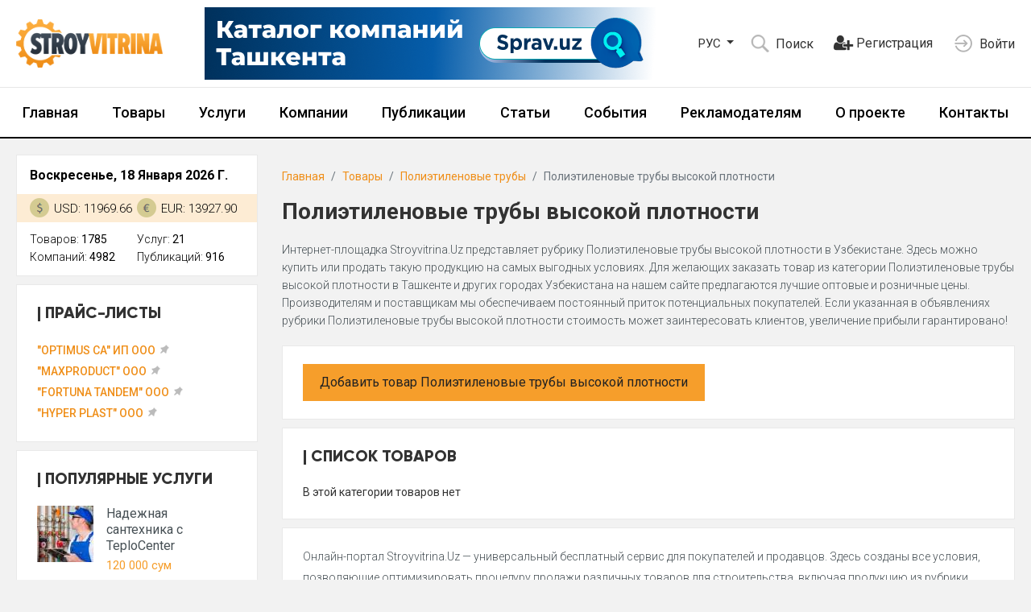

--- FILE ---
content_type: text/html; charset=UTF-8
request_url: https://stroyvitrina.uz/category/1004-polietilenovye-truby-vysokoj-plotnosti
body_size: 9995
content:
<!DOCTYPE html>
<html lang="ru">
	    <head>
        <meta charset="utf-8">
        <meta name="viewport" content="width=device-width, initial-scale=1">
        <meta name="csrf-token" content="mOK2avgGNlh5APyUio5zLf8AiuZGb8W1X4xtOOLy">


        <title>Полиэтиленовые трубы высокой плотности в Ташкенте и Узбекистане: узнать цены и выгодно купитьв Ташкенте можно при помощи сайта StroyVitrina.uz.</title>

        
        <link rel="canonical" href="https://stroyvitrina.uz/category/1004-polietilenovye-truby-vysokoj-plotnosti">

        <link href="https://fonts.googleapis.com/css?family=Roboto:300,400,400i,500,700&display=swap&subset=cyrillic" rel="stylesheet">

        <link href="https://stroyvitrina.uz/css/vendor.css?v=10082101" rel="stylesheet">
        <link href="https://stroyvitrina.uz/css/app.css?v=10082101" rel="stylesheet">

        

        <meta name="description" content="Полиэтиленовые трубы высокой плотности в Ташкенте и Узбекистане. Купить  по лучшим ценам в Ташкенте можно на StroyVitrina.uz! Полиэтиленовые трубы высокой плотности в Ташкенте и Узбекистане - сравнить цены и найти надежного поставщика стало намного проще! Полиэтиленовые трубы высокой плотности в Ташкенте: продавайте и покупайте  с легкостью благодаря сайту StroyVitrina.uz!" />
        <meta name="keywords" content="Полиэтиленовые трубы высокой плотности в Ташкенте, Полиэтиленовые трубы высокой плотности в Ташкенте купить, Полиэтиленовые трубы высокой плотности в Ташкенте цены, Полиэтиленовые трубы высокой плотности в Ташкенте продажа, Полиэтиленовые трубы высокой плотности в Ташкенте стоимость, Полиэтиленовые трубы высокой плотности в Ташкенте где купить, Полиэтиленовые трубы высокой плотности в Ташкенте продать, Полиэтиленовые трубы высокой плотности в Ташкенте фото, Полиэтиленовые трубы высокой плотности в Ташкенте фото и цены, Полиэтиленовые трубы высокой плотности в Ташкенте отзывы, Полиэтиленовые трубы высокой плотности в Узбекистане, Полиэтиленовые трубы высокой плотности в Узбекистане купить, Полиэтиленовые трубы высокой плотности в Узбекистане цены, Полиэтиленовые трубы высокой плотности в Узбекистане продажа, Полиэтиленовые трубы высокой плотности в Узбекистане стоимость, Полиэтиленовые трубы высокой плотности в Узбекистане где купить, Полиэтиленовые трубы высокой плотности в Узбекистане продать" />

        <!-- Основная фавиконка -->
        <link rel="icon" href="https://stroyvitrina.uz/images/favicon/favicon.ico" type="image/x-icon">
        <link rel="shortcut icon" href="https://stroyvitrina.uz/images/favicon/favicon.ico" type="image/x-icon">

        <!-- Фавиконки для различных размеров (используются для закладок и на рабочем столе) -->
        <link rel="icon" type="image/png" sizes="16x16" href="https://stroyvitrina.uz/images/favicon/favicon-16x16.png">
        <link rel="icon" type="image/png" sizes="32x32" href="https://stroyvitrina.uz/images/favicon/favicon-32x32.png">
        <link rel="icon" type="image/png" sizes="96x96" href="https://stroyvitrina.uz/images/favicon/favicon-96x96.png">

        <!-- Apple Touch Icons (обычно используются для закладок на устройствах Apple) -->
        <link rel="apple-touch-icon" href="https://stroyvitrina.uz/images/favicon/apple-icon.png">
        <link rel="apple-touch-icon" sizes="57x57" href="https://stroyvitrina.uz/images/favicon/apple-icon-57x57.png">
        <link rel="apple-touch-icon" sizes="60x60" href="https://stroyvitrina.uz/images/favicon/apple-icon-60x60.png">
        <link rel="apple-touch-icon" sizes="72x72" href="https://stroyvitrina.uz/images/favicon/apple-icon-72x72.png">
        <link rel="apple-touch-icon" sizes="76x76" href="https://stroyvitrina.uz/images/favicon/apple-icon-76x76.png">
        <link rel="apple-touch-icon" sizes="114x114" href="https://stroyvitrina.uz/images/favicon/apple-icon-114x114.png">
        <link rel="apple-touch-icon" sizes="120x120" href="https://stroyvitrina.uz/images/favicon/apple-icon-120x120.png">
        <link rel="apple-touch-icon" sizes="144x144" href="https://stroyvitrina.uz/images/favicon/apple-icon-144x144.png">
        <link rel="apple-touch-icon" sizes="152x152" href="https://stroyvitrina.uz/images/favicon/apple-icon-152x152.png">
        <link rel="apple-touch-icon" sizes="180x180" href="https://stroyvitrina.uz/images/favicon/apple-icon-180x180.png">

        <!-- Фавиконки для Android/Chrome -->
        <link rel="manifest" href="https://stroyvitrina.uz/images/favicon/manifest.json">
        <link rel="icon" type="image/png" sizes="36x36" href="https://stroyvitrina.uz/images/favicon/android-icon-36x36.png">
        <link rel="icon" type="image/png" sizes="48x48" href="https://stroyvitrina.uz/images/favicon/android-icon-48x48.png">
        <link rel="icon" type="image/png" sizes="72x72" href="https://stroyvitrina.uz/images/favicon/android-icon-72x72.png">
        <link rel="icon" type="image/png" sizes="96x96" href="https://stroyvitrina.uz/images/favicon/android-icon-96x96.png">
        <link rel="icon" type="image/png" sizes="144x144" href="https://stroyvitrina.uz/images/favicon/android-icon-144x144.png">
        <link rel="icon" type="image/png" sizes="192x192" href="https://stroyvitrina.uz/images/favicon/android-icon-192x192.png">

        <!-- Microsoft Tiles для Windows 8 и 10 -->
        <meta name="msapplication-square70x70logo" content="https://stroyvitrina.uz/images/favicon/ms-icon-70x70.png">
        <meta name="msapplication-square144x144logo" content="https://stroyvitrina.uz/images/favicon/ms-icon-144x144.png">
        <meta name="msapplication-square150x150logo" content="https://stroyvitrina.uz/images/favicon/ms-icon-150x150.png">
        <meta name="msapplication-square310x310logo" content="https://stroyvitrina.uz/images/favicon/ms-icon-310x310.png">
        <meta name="msapplication-TileColor" content="#ffffff">
        <meta name="theme-color" content="#ffffff">


    </head>
    <body>

        

        <header id="header" class="d-print-none">
    <div class="header-top">
        <div class="container">
            <div class="row align-items-center">
                <div class="col-5 col-lg-2 col-xl-2">
                    <div class="logo">
                        <a href="https://stroyvitrina.uz">
                            <img src="https://stroyvitrina.uz/storage/settings/December2020/MqOSYVZJX2kjSY6ibAHx.png" alt="Stroyvitrina" class="img-fluid">
                        </a>
                    </div>
                </div>
                <div class="col-7 col-lg-5 col-xl-6">
                    <div class="promotion promotion-top">
                        <a href="https://sprav.uz/" class="promotion-standard-link" data-clicks-url="https://stroyvitrina.uz/banner/105/increment/clicks" data-views-url="https://stroyvitrina.uz/banner/105/increment/views">
                            <img src="https://stroyvitrina.uz/storage/banners/February2025/Cva03PQsSrignqisJ4DN.png" alt="sprav.uz " class="img-fluid">
                        </a>
                    </div>
                </div>
                <div class="col-lg-4 col-xl-4" >
                    <div class="top-right-block">
                        <div class="row no-gutters top-info">
                            <div class="col-3 col-sm-2 d-flex align-items-center justify-content-center justify-content-xl-start">
                                <div class="header-lang d-inline-block">
                                    <a href="https://stroyvitrina.uz/category/1004-polietilenovye-truby-vysokoj-plotnosti" class="dropdown-toggle text-uppercase" data-toggle="dropdown">
                                        <span class="d-inline-block py-1">Рус</span>
                                    </a>
                                    <div class="dropdown-menu">
                                                                                    <a href="https://stroyvitrina.uz/category/1004-polietilenovye-truby-vysokoj-plotnosti" class="dropdown-item px-3  active ">
                                                <span class="text-uppercase d-inline-block">Рус</span>
                                            </a>
                                                                                    <a href="https://stroyvitrina.uz/uz" class="dropdown-item px-3 ">
                                                <span class="text-uppercase d-inline-block">Ўзб</span>
                                            </a>
                                                                                    <a href="https://stroyvitrina.uz/oz" class="dropdown-item px-3 ">
                                                <span class="text-uppercase d-inline-block">Oʻz</span>
                                            </a>
                                                                            </div>
                                </div>
                            </div>
                            <div class="col-3 col-sm-3 text-center text-xl-left">
                                <div class="top-search">
                                    <button class="btn top-search-toggle">
                                        <span class="top-info-icon"><img src="/images/icon/search.png" alt=""></span>
                                        <span class="top-info-text d-none d-sm-inline">Поиск</span>
                                    </button>
                                </div>
                            </div>
                                                            <div class="col-3 col-sm-4 text-center">
                                    <div class="top-rss">
                                        <a href="https://stroyvitrina.uz/register" class="btn">
                                            <!--<span class="top-info-icon"><img src="/images/icon/rss.png" alt=""></span>-->
                                            <i class="fa fa-lg fa-user-plus"></i>
                                            <span class="top-info-text d-none d-sm-inline">Регистрация</span>
                                        </a>
                                    </div>
                                </div>
                                                        <div class=" col-3 col-sm-3  text-center text-xl-right">
                                <div class="top-profile">
                                                                        <a href="https://stroyvitrina.uz/login" class="btn">
                                        <span class="top-info-icon"><img src="/images/icon/login.png" alt=""></span>
                                        <span class="top-info-text d-none d-sm-inline">Войти</span>
                                    </a>
                                                                    </div>
                                <form action="https://stroyvitrina.uz/logout" method="post" id="header-logout-form" class="d-none">
                                    <input type="hidden" name="_token" value="mOK2avgGNlh5APyUio5zLf8AiuZGb8W1X4xtOOLy">                                </form>
                            </div>
                        </div>
                        <div class="top-search-form">
                            <form action="https://stroyvitrina.uz/search" method="get">
                                <div class="input-group">
                                    <input type="text" class="form-control" name="q">
                                    <div class="input-group-append">
                                        <button class="btn btn-secondary" type="submit" ><i class="fa fa-search"></i></button>
                                    </div>
                                </div>
                            </form>
                        </div>
                    </div>
                </div>
            </div>
        </div>
    </div>
    <div class="header-bottom">
        <div class="container">
            <nav class="navbar navbar-expand-lg navbar-light">

                <button class="navbar-toggler" type="button" data-toggle="collapse" data-target="#header-bottom-navbar" aria-controls="header-top-navbar" aria-expanded="false">
                    <span class="navbar-toggler-icon"></span>
                </button>
                <div class="collapse navbar-collapse" id="header-bottom-navbar">
                    <ul class="navbar-nav mr-auto ml-auto">
                                                    <li class="nav-item">
                                <a class="nav-link" href="https://stroyvitrina.uz/">Главная</a>
                            </li>
                                                    <li class="nav-item">
                                <a class="nav-link" href="https://stroyvitrina.uz/categories">Товары</a>
                            </li>
                                                    <li class="nav-item">
                                <a class="nav-link" href="https://stroyvitrina.uz/services">Услуги</a>
                            </li>
                                                    <li class="nav-item">
                                <a class="nav-link" href="https://stroyvitrina.uz/rubrics">Компании</a>
                            </li>
                                                    <li class="nav-item">
                                <a class="nav-link" href="https://stroyvitrina.uz/info">Публикации</a>
                            </li>
                                                    <li class="nav-item">
                                <a class="nav-link" href="https://stroyvitrina.uz/articles">Статьи</a>
                            </li>
                                                    <li class="nav-item">
                                <a class="nav-link" href="https://stroyvitrina.uz/events">События</a>
                            </li>
                                                    <li class="nav-item">
                                <a class="nav-link" href="https://stroyvitrina.uz/page/12-advertisment">Рекламодателям</a>
                            </li>
                                                    <li class="nav-item">
                                <a class="nav-link" href="https://stroyvitrina.uz/page/3-about">О проекте</a>
                            </li>
                                                    <li class="nav-item">
                                <a class="nav-link" href="https://stroyvitrina.uz/contacts">Контакты</a>
                            </li>
                                            </ul>
                </div>
            </nav>
        </div>
    </div>
</header>
        
<div id="content">

    <div class="container">
        <div class="row">
            <div class="order-md-2 col-md-7 col-lg-8 col-xl-9 main-block">

                <nav aria-label="breadcrumb">
    <ol class="breadcrumb">
                        <li class="breadcrumb-item"><a href="https://stroyvitrina.uz">Главная</a></li>
                                <li class="breadcrumb-item"><a href="https://stroyvitrina.uz/categories">Товары</a></li>
                                <li class="breadcrumb-item"><a href="https://stroyvitrina.uz/category/988-polietilenovye-truby">Полиэтиленовые трубы</a></li>
                                <li class="breadcrumb-item active">Полиэтиленовые трубы высокой плотности</li>
                    </ol>
</nav>

                <div class="box transparent-box">
                    <h1 class="rubric-header">
                        Полиэтиленовые трубы высокой плотности
                    </h1>
                    <div class="main-description">
                        Интернет-площадка Stroyvitrina.Uz представляет рубрику Полиэтиленовые трубы высокой плотности в Узбекистане. Здесь можно купить или продать такую продукцию на самых выгодных условиях. Для желающих заказать товар из категории Полиэтиленовые трубы высокой плотности в Ташкенте и других городах Узбекистана на нашем сайте предлагаются лучшие оптовые и розничные цены. Производителям и поставщикам мы обеспечиваем постоянный приток потенциальных покупателей. Если указанная в объявлениях рубрики Полиэтиленовые трубы высокой плотности стоимость может заинтересовать клиентов, увеличение прибыли гарантировано!
                    </div>
                </div>

                
                <div class="box">
                    <div class="row">
                        <div class="col-xl-12 mb-3 mb-xl-0">
                            <a href="https://stroyvitrina.uz/product/company/select?category_id=11004" class="btn btn-lg btn-primary">
                                Добавить товар Полиэтиленовые трубы высокой плотности
                            </a>
                        </div>
                    </div>
                </div>

                
            	<div class="box">

                    <h2 class="main-header">Список товаров</h2>

                                            <div class="no-items-text">
                            В этой категории товаров нет
                        </div>
                    
                    <nav>
                        
                    </nav>
                </div>

            	<div class="box">
                    <div class="text-block">
                        <p>Онлайн-портал Stroyvitrina.Uz — универсальный бесплатный сервис для покупателей и продавцов. Здесь созданы все условия, позволяющие оптимизировать процедуру продажи различных товаров для строительства, включая продукцию из рубрики Полиэтиленовые трубы высокой плотности. Лучшие цены от ведущих поставщиков, отсутствие платы за публикацию объявлений, большой выбор дополнительных услуг и полезных материалов — далеко не полный перечень преимуществ, открытых перед нашими пользователями. Ознакомьтесь с подробной информацией о возможностях покупателей и продавцов товара в категории Полиэтиленовые трубы высокой плотности на нашей интернет-площадке.</p>

<h2>Полиэтиленовые трубы высокой плотности для покупателей на Stroyvitrina.Uz</h2>

<p>Наш проект представляет собой удобный и максимально эффективный инструмент, позволяющий выгодно приобретать товары для строительства. Полиэтиленовые трубы высокой плотности, купить которые в Узбекистане можно через Stroyvitrina.Uz, — достаточно востребованная рубрика портала. Здесь созданы лучшие условия пользования. Первое, на что следует обратить внимание покупателям товара из рубрики Полиэтиленовые трубы высокой плотности — цены, лучшие оптовые и розничные расценки в Узбекистане. </p>

<p>Кроме того, для поиска необходимых позиций на сайте предлагаются подкатегории. Выбрав необходимый товар в категории Полиэтиленовые трубы высокой плотности заказать подходящие позиции можно с просмотром фото и ознакомлением с информацией о продавце. На сайте публикуются контакты компаний-производителей и поставщиков. Используя эту информацию, вы сможете задать все интересующие вопросы. При поиске товара в рубрике Полиэтиленовые трубы высокой плотности стоимость каждой позиции отображается в общем списке, что позволяет быстро подобрать оптимальный вариант.</p>

<p>На странице выбранного товара дается его подробное описание. Кроме того, в разделах Публикации и Статьи можно найти дополнительную информацию по продукции из категории Полиэтиленовые трубы высокой плотности, продажа которой осуществляется через наш сайт. Там же можно прочитать отзывы других покупателей и поделиться собственным мнением о товаре. При необходимости покупатели могут перейти на страницы других компаний, предлагающих позиции в рубрике Полиэтиленовые трубы высокой плотности, чтобы сравнить предложения и выбрать лучшее.</p>

<h2>Полиэтиленовые трубы высокой плотности: продажа в Узбекистане на Stroyvitrina.Uz</h2>

<p>Максимально выгодными являются и условия, предоставленные на сайте продавцам. Портал Stroyvitrina.Uz не представляет собой интернет-магазин, Полиэтиленовые трубы высокой плотности на сайте предлагают разные компании, занимающиеся производством и поставками такого товара в Узбекистане. При этом они практически не ограничены в своих возможностях. Каждый продавец может устанавливать удобную для себя цену и размещать любое количество объявлений о продаже товара из категории Полиэтиленовые трубы высокой плотности.</p>

<p>Организаторы проекта Stroyvitrina.Uz не берут с продавцов оплату за размещение объявлений. Более того, представителям каждой компании предлагается создать собственную страницу, на которой покупатели найдут подробную информацию о деятельности поставщика и его контакты. Еще одна особенность нашего портала — высокая посещаемость. Пользователи «приходят» сюда по поисковым запросам, связанным с рубрикой Полиэтиленовые трубы высокой плотности. Таким образом, продавцы гарантированно получают стабильно высокую статистику просмотров представителями целевой аудитории.</p>
                    </div>
                </div>

                <div class="page-stat-block" data-type="category" data-id="1004" data-views-url="https://stroyvitrina.uz/stat/1004/category/increment/views" data-unique-views-url="https://stroyvitrina.uz/stat/1004/category/increment/unique_views"></div>
                <div class="box">
    <h2 class="main-header">Статистика просмотров страницы:</h2>
    <ul>
                                    <li>за текущий месяц (Январь 2026) - 2;</li>
                                                <li>за прошлый месяц (Декабрь 2025) - 3;</li>
                                                <li>за последние 3 месяца (Октябрь 2025 - Декабрь 2025) - 7;</li>
                                                <li>за последний год (Январь 2025 - Декабрь 2025) - 8;</li>
                        </ul>
</div>

            </div>
            <div class="order-md-1 col-md-5 col-lg-4 col-xl-3 side-block">
                <div class="sidebar">

    <div class="site-info-widget box">
    <div class="site-info-date">
        Воскресенье, 18 Января 2026 Г.
    </div>
    <div class="site-info-currencies">
        <div class="row no-gutters">
            <div class="col-6">
                <div class="site-info-currency">
                    <img src="/images/icon/usd.png" alt="USD">
                    <span>USD: 11969.66</span>
                </div>
            </div>
            <div class="col-6">
                <div class="site-info-currency">
                    <img src="/images/icon/eur.png" alt="EUR">
                    <span>EUR: 13927.90</span>
                </div>
            </div>
            <div class="col-6"></div>
        </div>
    </div>
    <div class="site-info-modules">
        <div class="row no-gutters">
            <div class="col-6">
                Товаров: <span>1785</span> <br>
                Компаний: <span>4982</span> <br>
            </div>
            <div class="col-6">
                Услуг: <span>21</span> <br>
                Публикаций: <span>916</span> <br>
                
            </div>
        </div>
    </div>
</div>

    <div class="box">
        <h3 class="main-header">
            Прайс-листы
        </h3>

    
    
    
    
    
        <ul class="price-list">
    
    
    
    
    
                        <li>
                <a href="https://stroyvitrina.uz/company/1666-optimus-ca/products" class="price-list-link h-underline">&quot;OPTIMUS CA&quot; ИП ООО</a>
                <i class="icon icon-pin"></i>
            </li>
                        <li>
                <a href="https://stroyvitrina.uz/company/2234-maxproduct/products" class="price-list-link h-underline">&quot;MAXPRODUCT&quot; ООО</a>
                <i class="icon icon-pin"></i>
            </li>
                        <li>
                <a href="https://stroyvitrina.uz/company/6254-fortuna-tandem/products" class="price-list-link h-underline">&quot;FORTUNA TANDEM&quot; ООО</a>
                <i class="icon icon-pin"></i>
            </li>
                        <li>
                <a href="https://stroyvitrina.uz/company/6357-hyper-plast/products" class="price-list-link h-underline">&quot;HYPER PLAST&quot; ООО</a>
                <i class="icon icon-pin"></i>
            </li>
                    </ul>




    </div>


    

    <div class="box">
        <h3 class="main-header">
            Популярные услуги
        </h3>
        <div class="services">
                        <div class="media service">
                <div class="media-img mr-3">
                    <a href="https://stroyvitrina.uz/service/84-nadezhnaya-santehnika-s-teplocenter">
                        <img src="https://stroyvitrina.uz/storage/services/January2025/XZc0B5XzJKkfz4T5sFIU-micro.jpg" alt="Надежная сантехника с TeploCenter">
                    </a>
                </div>
                <div class="media-body">
                                        <div class="media-title"><a href="https://stroyvitrina.uz/service/84-nadezhnaya-santehnika-s-teplocenter">Надежная сантехника с TeploCenter</a></div>
                    <div class="media-price">120 000 сум</div>
                </div>
            </div>
                        <div class="media service">
                <div class="media-img mr-3">
                    <a href="https://stroyvitrina.uz/service/83-mebel-na-zakaz-ot-romo-mebel">
                        <img src="https://stroyvitrina.uz/storage/services/January2025/CP3xGRQR46LvcmFRuFZE-micro.jpg" alt="Мебель на заказ от Romo-Mebel">
                    </a>
                </div>
                <div class="media-body">
                                        <div class="media-title"><a href="https://stroyvitrina.uz/service/83-mebel-na-zakaz-ot-romo-mebel">Мебель на заказ от Romo-Mebel</a></div>
                    <div class="media-price">100 000 сум</div>
                </div>
            </div>
                        <div class="media service">
                <div class="media-img mr-3">
                    <a href="https://stroyvitrina.uz/service/55-promyslennyi-alpinizm">
                        <img src="https://stroyvitrina.uz/images/service/no-image-micro.jpg" alt="Промышленный альпинизм">
                    </a>
                </div>
                <div class="media-body">
                                        <div class="media-title"><a href="https://stroyvitrina.uz/service/55-promyslennyi-alpinizm">Промышленный альпинизм</a></div>
                    <div class="media-price">25 000 сум</div>
                </div>
            </div>
                        <div class="media service">
                <div class="media-img mr-3">
                    <a href="https://stroyvitrina.uz/service/54-pokraska-fasada-zdaniya">
                        <img src="https://stroyvitrina.uz/storage/services/March2023/M2XDgZrWSAa6IlDb2gJlVMKiXV1ug5FFfM13s0Yw-micro.webp" alt="Покраска фасада здания">
                    </a>
                </div>
                <div class="media-body">
                                        <div class="media-title"><a href="https://stroyvitrina.uz/service/54-pokraska-fasada-zdaniya">Покраска фасада здания</a></div>
                    <div class="media-price">5 000 сум</div>
                </div>
            </div>
                        <div class="media service">
                <div class="media-img mr-3">
                    <a href="https://stroyvitrina.uz/service/53-mytyo-steklyannyx-fasadov">
                        <img src="https://stroyvitrina.uz/storage/services/March2023/zsOqeQKYUYSbjn9XTwx4hwO2nppWNasRjWXGLvyq-micro.jpg" alt="Мытьё стеклянных фасадов">
                    </a>
                </div>
                <div class="media-body">
                                        <div class="media-title"><a href="https://stroyvitrina.uz/service/53-mytyo-steklyannyx-fasadov">Мытьё стеклянных фасадов</a></div>
                    <div class="media-price">8 000 сум</div>
                </div>
            </div>
                    </div>

        <a href="https://stroyvitrina.uz/service/create" class="btn btn-block btn-primary">
            Добавить услугу
        </a>
    </div>


    

    
</div>
            </div>
        </div>
    </div>

</div>

        <footer id="footer" class="d-print-none">
    <div class="footer-top">
        <div class="footer-navbar">
            <div class="container">
                <nav class="navbar navbar-light navbar-expand">
                    <div class="collapse navbar-collapse">
                        <ul class="navbar-nav mr-auto ml-auto">
                                                            <li class="nav-item">
                                    <a class="nav-link" href="https://stroyvitrina.uz/">Главная</a>
                                </li>
                                                            <li class="nav-item">
                                    <a class="nav-link" href="https://stroyvitrina.uz/categories">Товары</a>
                                </li>
                                                            <li class="nav-item">
                                    <a class="nav-link" href="https://stroyvitrina.uz/services">Услуги</a>
                                </li>
                                                            <li class="nav-item">
                                    <a class="nav-link" href="https://stroyvitrina.uz/rubrics">Компании</a>
                                </li>
                                                            <li class="nav-item">
                                    <a class="nav-link" href="https://stroyvitrina.uz/info">Публикации</a>
                                </li>
                                                            <li class="nav-item">
                                    <a class="nav-link" href="https://stroyvitrina.uz/articles">Статьи</a>
                                </li>
                                                            <li class="nav-item">
                                    <a class="nav-link" href="https://stroyvitrina.uz/events">События</a>
                                </li>
                                                            <li class="nav-item">
                                    <a class="nav-link" href="https://stroyvitrina.uz/page/12-advertisment">Рекламодателям</a>
                                </li>
                                                            <li class="nav-item">
                                    <a class="nav-link" href="https://stroyvitrina.uz/page/3-about">О проекте</a>
                                </li>
                                                            <li class="nav-item">
                                    <a class="nav-link" href="https://stroyvitrina.uz/contacts">Контакты</a>
                                </li>
                                                    </ul>
                    </div>
                </nav>
            </div>
        </div>
        <div class="footer-menu-container">
            <div class="container">
                <div class="row">

                    <div class="mb-4 mb-sm-0 order-sm-2 col-sm-7 col-md-6 col-lg-4 col-xl-3 side-block">
                        <div class="site-info-widget box">
    <div class="site-info-date">
        Воскресенье, 18 Января 2026 Г.
    </div>
    <div class="site-info-currencies">
        <div class="row no-gutters">
            <div class="col-6">
                <div class="site-info-currency">
                    <img src="/images/icon/usd.png" alt="USD">
                    <span>USD: 11969.66</span>
                </div>
            </div>
            <div class="col-6">
                <div class="site-info-currency">
                    <img src="/images/icon/eur.png" alt="EUR">
                    <span>EUR: 13927.90</span>
                </div>
            </div>
            <div class="col-6"></div>
        </div>
    </div>
    <div class="site-info-modules">
        <div class="row no-gutters">
            <div class="col-6">
                Товаров: <span>1785</span> <br>
                Компаний: <span>4982</span> <br>
            </div>
            <div class="col-6">
                Услуг: <span>21</span> <br>
                Публикаций: <span>916</span> <br>
                
            </div>
        </div>
    </div>
</div>
                    </div>
                    <div class="order-sm-1 col-sm-5 col-md-6 col-lg-8 col-xl-9 main-block">
                        <div class="row">
                            <div class="col-lg-3">
                                <ul class="footer-menu">
                                                                        <li><a href="https://stroyvitrina.uz/register">Регистрация на сайте</a></li>
                                                                            <li><a href="https://stroyvitrina.uz/page/16-kak-dobavit-kompaniyu">Как добавить компанию</a></li>
                                                                        <li><a href="/anketa_sprav_uz.docx">Скачать анкету</a></li>
                                                                            <li><a href="https://stroyvitrina.uz/page/17-kak-dobavit-tovar">Как добавить товар</a></li>
                                                                                                                <li><a href="https://stroyvitrina.uz/page/18-kak-dobavit-uslugu">Как добавить услугу</a></li>
                                                                        
                                                                            <li><a href="https://stroyvitrina.uz/page/20-kak-razmestit-statyu">Как добавить статью</a></li>
                                                                    </ul>
                            </div>
                            <div class="col-lg-3">
                                <ul class="footer-menu">
                                    <li>
                                        <a href="https://stroyvitrina.uz/rubrics">Каталог компаний</a>
                                    </li>
                                    <li>
                                        <a href="https://stroyvitrina.uz/categories">Каталог товаров</a>
                                    </li>
                                    <li>
                                        <a href="https://stroyvitrina.uz/services">Каталог услуг</a>
                                    </li>
                                    

                                </ul>
                            </div>
                            <div class="col-lg-3">
                                <ul class="footer-menu">
                                    <li>
                                        <a href="https://stroyvitrina.uz/news">Новости строительства</a>
                                    </li>
                                    <li>
                                        <a href="https://stroyvitrina.uz/articles">Статьи и обзоры</a>
                                    </li>
                                    <li>
                                        <a href="https://stroyvitrina.uz/tenders">Тендеры</a>
                                    </li>
                                    <li>
                                        <a href="https://stroyvitrina.uz/events">Выставки и события</a>
                                    </li>
                                </ul>
                            </div>
                            <div class="col-lg-3">
                                <ul class="footer-menu">
									<li>
                                        <a href="https://stroyvitrina.uz/contacts">Обратная связь</a>
                                    </li>
                                    <li>
                                        <a href="https://stroyvitrina.uz/page/3-about">О проекте</a>
                                    </li>
                                </ul>
                            </div>
                        </div>
                    </div>

                </div>
            </div>
        </div>
    </div>
    <div class="footer-bottom">
        <div class="container">
            <div class="row align-items-center">
                <div class="mt-2 mt-lg-0 mb-4 mb-lg-0 col-lg-5 order-lg-2 text-center">
                    <div class="footer-counters">
                        <!-- START WWW.UZ TOP-RATING --><SCRIPT language="javascript" type="text/javascript">
<!--
top_js="1.0";top_r="id=45301&r="+escape(document.referrer)+"&pg="+escape(window.location.href);document.cookie="smart_top=1; path=/"; top_r+="&c="+(document.cookie?"Y":"N")
//-->
</SCRIPT>
<SCRIPT language="javascript1.1" type="text/javascript">
<!--
top_js="1.1";top_r+="&j="+(navigator.javaEnabled()?"Y":"N")
//-->
</SCRIPT>
<SCRIPT language="javascript1.2" type="text/javascript">
<!--
top_js="1.2";top_r+="&wh="+screen.width+'x'+screen.height+"&px="+
(((navigator.appName.substring(0,3)=="Mic"))?screen.colorDepth:screen.pixelDepth)
//-->
</SCRIPT>
<SCRIPT language="javascript1.3" type="text/javascript">
<!--
top_js="1.3";
//-->
</SCRIPT>
<SCRIPT language="JavaScript" type="text/javascript">
<!--
top_rat="&col=D0D0CF&t=ffffff&p=24211D";top_r+="&js="+top_js+"";document.write('<a href="https://www.uz/ru/res/visitor/index?id=45301" target=_top><img src="https://cnt0.www.uz/counter/collect?'+top_r+top_rat+'" width=88 height=31 border=0 alt="Топ рейтинг www.uz"></a>')//-->
</SCRIPT><NOSCRIPT><A href="https://www.uz/ru/res/visitor/index?id=45301" target=_top><IMG height=31 src="https://cnt0.www.uz/counter/collect?id=45301&pg=https%3A//uzinfocom.uz&&col=D0D0CF&amp;t=ffffff&amp;p=24211D" width=88 border=0 alt="Топ рейтинг www.uz"></A></NOSCRIPT><!-- FINISH WWW.UZ TOP-RATING -->         



<!-- Yandex.Metrika informer -->
<a href="https://metrika.yandex.ru/stat/?id=69587443&amp;from=informer"
target="_blank" rel="nofollow"><img src="https://informer.yandex.ru/informer/69587443/3_1_FFFFFFFF_EFEFEFFF_0_pageviews"
style="width:88px; height:31px; border:0;" alt="Яндекс.Метрика" title="Яндекс.Метрика: данные за сегодня (просмотры, визиты и уникальные посетители)" class="ym-advanced-informer" data-cid="69587443" data-lang="ru" /></a>
<!-- /Yandex.Metrika informer -->

<!-- Rating Mail.ru counter -->
<script type="text/javascript">
var _tmr = window._tmr || (window._tmr = []);
_tmr.push({id: "3203348", type: "pageView", start: (new Date()).getTime()});
(function (d, w, id) {
  if (d.getElementById(id)) return;
  var ts = d.createElement("script"); ts.type = "text/javascript"; ts.async = true; ts.id = id;
  ts.src = "https://top-fwz1.mail.ru/js/code.js";
  var f = function () {var s = d.getElementsByTagName("script")[0]; s.parentNode.insertBefore(ts, s);};
  if (w.opera == "[object Opera]") { d.addEventListener("DOMContentLoaded", f, false); } else { f(); }
})(document, window, "topmailru-code");
</script><noscript><div>
<img src="https://top-fwz1.mail.ru/counter?id=3203348;js=na" style="border:0;position:absolute;left:-9999px;" alt="Top.Mail.Ru" />
</div></noscript>
<!-- //Rating Mail.ru counter -->


<!-- Rating Mail.ru logo -->
<a href="https://top.mail.ru/jump?from=3203348">
<img src="https://top-fwz1.mail.ru/counter?id=3203348;t=464;l=1" style="border:0;" height="31" width="88" alt="Top.Mail.Ru" /></a>
<!-- //Rating Mail.ru logo -->
                    </div>
                </div>
                <div class="mb-4 mb-lg-0 col-lg-2 order-lg-3 text-center text-lg-right">
                    <nav class="footer-social">
                        <ul class="list-unstyled">
                            <li>
                                <a href="https://www.facebook.com/profile.php?id=61564391603144&amp;locale=ru_RU" rel="nofollow" target="_blank">
                                    <i class="fa fa-facebook"></i>
                                </a>
                            </li>
                            <li>
                                <a href="https://twitter.com/Stroyvitrina1" rel="nofollow" target="_blank">
                                    <i class="fa fa-twitter"></i>
                                </a>
                            </li>
                            <li>
                                <a href="https://www.instagram.com/stroy_vitrina/" rel="nofollow" target="_blank">
                                    <i class="fa fa-instagram"></i>
                                </a>
                            </li>
                            <li>
                                <a href="" rel="nofollow" target="_blank">
                                    <i class="fa fa-youtube-play"></i>
                                </a>
                            </li>
							<li>
                                <a href="https://t.me/stroyvitrinauz" rel="nofollow" target="_blank">
                                    <i class="fa fa-telegram"></i>
                                </a>
                            </li>
                        </ul>
                    </nav>
                </div>
                <div class="col-lg-5 order-lg-1 text-center text-lg-left">
                    <div class="copyright">

                        

                        <span class="copyright-top">© 2021-2026 «Stroyvitrina.uz - Строительный портал Узбекистана». Все права защищены</span> <br>
                        <span class="copyright-bottom">Регистрация электронного СМИ: №1419 от 19.05.2021</span>

                        

                        
                        <div class="copyright-top">Адрес: 100105, Ташкент, ул. Таллимаржан, 1/1, 5 этаж</div>

                                                    <div class="copyright-top">Почта: info@stroyvitrina.uz</div>
                        
                                                    <div class="copyright-bottom">Воспроизводство, копирование, тиражирование, распространение и иное использование информации с сайта «Stroyvitrina.uz» возможно только с предварительного письменного разрешения <a href="https://theleadmedia.uz" title="ООО «TheLead Media»" target="_blank"> ООО «TheLead Media»</a><br/>.</div>
                        
                    </div>
                </div>
            </div>
        </div>
    </div>
</footer>

<div id="to-top">
    <i class="fa fa-angle-up"></i>
</div>

<div class="modal fade" id="contact-modal" tabindex="-1" role="dialog" aria-labelledby="contact-modal-label" aria-hidden="true">
    <div class="modal-dialog modal-dialog-centered" role="document">
        <div class="modal-content">
            <form method="post" action="https://stroyvitrina.uz/contacts/send" class="contact-form">
                <input type="hidden" name="_token" value="mOK2avgGNlh5APyUio5zLf8AiuZGb8W1X4xtOOLy">                <div class="modal-body">
                    <h5 class="modal-title" id="contact-modal-label">
                        Отправить заявку
                        <button type="button" class="close" data-dismiss="modal" aria-label="Close">
                            <span aria-hidden="true"><i class="fa fa-times"></i></span>
                        </button>
                    </h5>
                    <br>
                    <div class="form-group">
                        <input class="form-control" type="text" name="name" placeholder="Ваше имя" />
                    </div>
                    <div class="form-group">
                        <input class="form-control" type="text" name="phone" placeholder="main.form.your_phone" />
                    </div>
                    <div class="form-group">
                        <textarea class="form-control" name="message" id="message" rows="4" placeholder="Сообщение"></textarea>
                    </div>
                    <div class="text-right">
                        <button class="btn btn-primary" type="submit">
                            Отправить
                        </button>
                    </div>
                </div>
            </form>
        </div>
    </div>
</div>


        <div class="toast-container"></div>

        <script src="https://stroyvitrina.uz/js/app.js?v=10082101"></script>

        

        <!-- Global site tag (gtag.js) - Google Analytics -->
<script async src="https://www.googletagmanager.com/gtag/js?id=G-H36HV99CJC"></script>
<script>
  window.dataLayer = window.dataLayer || [];
  function gtag(){dataLayer.push(arguments);}
  gtag('js', new Date());

  gtag('config', 'G-H36HV99CJC');
</script>




<!-- Google tag (gtag.js) new 21.07.23 -->
<script async src="https://www.googletagmanager.com/gtag/js?id=G-Q1TC7611R6"></script>
<script>
  window.dataLayer = window.dataLayer || [];
  function gtag(){dataLayer.push(arguments);}
  gtag('js', new Date());

  gtag('config', 'G-Q1TC7611R6');
</script>


<!-- Google Tag Manager  new 21.07.23-->
<script>(function(w,d,s,l,i){w[l]=w[l]||[];w[l].push({'gtm.start':
new Date().getTime(),event:'gtm.js'});var f=d.getElementsByTagName(s)[0],
j=d.createElement(s),dl=l!='dataLayer'?'&l='+l:'';j.async=true;j.src=
'https://www.googletagmanager.com/gtm.js?id='+i+dl;f.parentNode.insertBefore(j,f);
})(window,document,'script','dataLayer','GTM-5NKRS3HW');</script>
<!-- End Google Tag Manager -->

        <!-- Yandex.Metrika counter -->
<script type="text/javascript" >
   (function(m,e,t,r,i,k,a){m[i]=m[i]||function(){(m[i].a=m[i].a||[]).push(arguments)};
   m[i].l=1*new Date();k=e.createElement(t),a=e.getElementsByTagName(t)[0],k.async=1,k.src=r,a.parentNode.insertBefore(k,a)})
   (window, document, "script", "https://mc.yandex.ru/metrika/tag.js", "ym");

   ym(69587443, "init", {
        clickmap:true,
        trackLinks:true,
        accurateTrackBounce:true,
        webvisor:true,
        ecommerce:"dataLayer"
   });
</script>
<noscript><div><img src="https://mc.yandex.ru/watch/69587443" style="position:absolute; left:-9999px;" alt="" /></div></noscript>
<!-- /Yandex.Metrika counter -->

<!-- Google Tag Manager  new 21.07.23-->
<script>(function(w,d,s,l,i){w[l]=w[l]||[];w[l].push({'gtm.start':
new Date().getTime(),event:'gtm.js'});var f=d.getElementsByTagName(s)[0],
j=d.createElement(s),dl=l!='dataLayer'?'&l='+l:'';j.async=true;j.src=
'https://www.googletagmanager.com/gtm.js?id='+i+dl;f.parentNode.insertBefore(j,f);
})(window,document,'script','dataLayer','GTM-5NKRS3HW');</script>
<!-- End Google Tag Manager -->

            <script type="application/ld+json">{"@context":"https:\/\/schema.org","@type":"Product","name":"Полиэтиленовые трубы высокой плотности","brand":"Stroyvitrina.uz","description":"Полиэтиленовые трубы высокой плотности","image":"https:\/\/stroyvitrina.uz\/images\/category\/no-image.jpg","sku":"Stroyvitrina.uz Category 1004","mpn":"Stroyvitrina.uz Category 1004","review":[]}</script>

        <!-- Render Time 1.235 sec -->

    </body>
</html>
